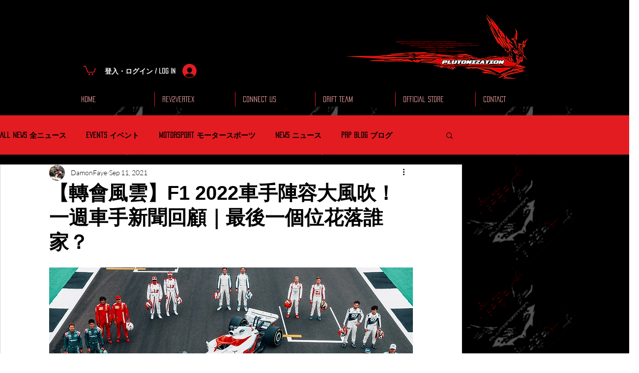

--- FILE ---
content_type: text/html; charset=utf-8
request_url: https://www.google.com/recaptcha/api2/aframe
body_size: 269
content:
<!DOCTYPE HTML><html><head><meta http-equiv="content-type" content="text/html; charset=UTF-8"></head><body><script nonce="R5U_wCZTgf3bcBs0J6VWJA">/** Anti-fraud and anti-abuse applications only. See google.com/recaptcha */ try{var clients={'sodar':'https://pagead2.googlesyndication.com/pagead/sodar?'};window.addEventListener("message",function(a){try{if(a.source===window.parent){var b=JSON.parse(a.data);var c=clients[b['id']];if(c){var d=document.createElement('img');d.src=c+b['params']+'&rc='+(localStorage.getItem("rc::a")?sessionStorage.getItem("rc::b"):"");window.document.body.appendChild(d);sessionStorage.setItem("rc::e",parseInt(sessionStorage.getItem("rc::e")||0)+1);localStorage.setItem("rc::h",'1768377596410');}}}catch(b){}});window.parent.postMessage("_grecaptcha_ready", "*");}catch(b){}</script></body></html>